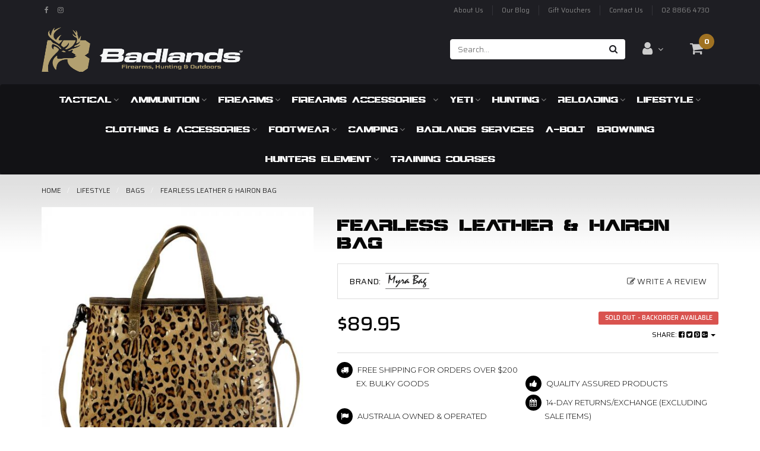

--- FILE ---
content_type: text/html; charset=utf-8
request_url: https://www.badlands.com.au/fearless-leather-hairon-bag
body_size: 31951
content:
<!DOCTYPE html>
<html lang="en">
<head itemscope itemtype="http://schema.org/WebSite">
	<meta http-equiv="Content-Type" content="text/html; charset=utf-8"/>
<meta name="keywords" content="MYRA,Fearless Leather & Hairon Bag"/>
<meta name="description" content="Fearless Leather &amp; Hairon Bag - MYRA"/>
<meta name="viewport" content="width=device-width, initial-scale=1.0, user-scalable=0"/>

<meta property="og:image" content="https://www.badlands.com.au/assets/full/MYRA-S2832.jpg?20210324161448"/>
<meta property="og:title" content="Fearless Leather &amp; Hairon Bag - MYRA"/>
<meta property="og:site_name" content="Badlands"/>
<meta property="og:type" content="website"/>
<meta property="og:url" content="https://www.badlands.com.au/fearless-leather-hairon-bag"/>
<meta property="og:description" content="Fearless Leather &amp; Hairon Bag - MYRA"/>

<title itemprop='name'>Fearless Leather &amp; Hairon Bag - MYRA</title>
<link rel="canonical" href="https://www.badlands.com.au/fearless-leather-hairon-bag" itemprop="url"/>
<link rel="shortcut icon" href="/assets/favicon_logo.png?1768796859"/>
<link rel="stylesheet" type="text/css" href="https://maxcdn.bootstrapcdn.com/font-awesome/4.7.0/css/font-awesome.min.css" media="all"/>
<link rel="stylesheet" type="text/css" href="https://cdn.neto.com.au/assets/neto-cdn/jquery_ui/1.11.1/css/custom-theme/jquery-ui-1.8.18.custom.css" media="all"/>
<link rel="stylesheet" type="text/css" href="https://cdn.neto.com.au/assets/neto-cdn/fancybox/2.1.5/jquery.fancybox.css" media="all"/>
<!--[if lte IE 8]>
	<script type="text/javascript" src="https://cdn.neto.com.au/assets/neto-cdn/html5shiv/3.7.0/html5shiv.js"></script>
	<script type="text/javascript" src="https://cdn.neto.com.au/assets/neto-cdn/respond.js/1.3.0/respond.min.js"></script>
<![endif]-->
<!-- Begin: Script 106 -->
<!-- Global site tag (gtag.js) - Google Analytics -->
<script async src="https://www.googletagmanager.com/gtag/js?id=G-ZC9E7TZFCN"></script>
<script>
  window.dataLayer = window.dataLayer || [];
  function gtag(){dataLayer.push(arguments);}
  gtag('js', new Date());
    gtag('config', 'G-ZC9E7TZFCN', {
      send_page_view: false
    });
</script>
<!-- End: Script 106 -->
<!-- Begin: Script 107 -->
<script type="text/javascript" src="//cdn.rlets.com/capture_configs/ccf/33d/b3e/28345588c36049bb8611587.js" async="async"></script>

<!-- End: Script 107 -->
<!-- Begin: Script 108 -->
<script id="mcjs">window.mc4neto={ty:!1};!function(c,h,i,m,p){m=c.createElement(h),p=c.getElementsByTagName(h)[0],m.async=1,m.src=i,p.parentNode.insertBefore(m,p)}(document,"script","https://app.mailchimpforneto.com/script/www.badlands.com.au-565/mc4neto.js");</script>
<!-- End: Script 108 -->


	<link class="theme-selector" rel="stylesheet" type="text/css" href="/assets/themes/2018-06-skeletal-00227241/css/app.css?1768796859" media="all"/>
	<link rel="stylesheet" type="text/css" href="/assets/themes/2018-06-skeletal-00227241/css/style.css?1768796859" media="all"/>
</head>
<body id="n_product" class="n_2018-06-skeletal-00227241">
<a href="#main-content" class="sr-only sr-only-focusable">Skip to main content</a>
<header class="wrapper-header" aria-label="Header container">
	<div class="container">
		<div class="row top-header hidden-xs">
			<div class="col-xs-12 col-sm-6">
				<ul class="list-inline list-social" itemscope itemtype="http://schema.org/Organization" role="contentinfo" aria-label="Social media">
					<meta itemprop="url" content="https://www.badlands.com.au"/>
					<meta itemprop="logo" content="https://www.badlands.com.au/assets/website_logo.png"/>
					<meta itemprop="name" content="Badlands Pty Ltd"/>
					<li><a itemprop="sameAs" href="https://www.facebook.com/badlandsptyltd/" target="_blank" title="Badlands Pty Ltd on Facebook" rel="noopener"><i class="fa fa-facebook text-facebook" aria-hidden="true"></i><span class="sr-only">Facebook</span></a></li>
					<li><a itemprop="sameAs" href="https://www.instagram.com/badlands_au/" target="_blank" title="Badlands Pty Ltd on Instagram" rel="noopener"><i class="fa fa-instagram text-instagram" aria-hidden="true"></i><span class="sr-only">Instagram</span></a></li>
					</ul>
			</div>
			<div class="col-xs-12 col-sm-6">
				<ul class="nav navbar-nav navbar-right" role="navigation" aria-label="Main menu">
							<li class=""> <a href="/about-us/" >About Us </a>
											</li><li class=""> <a href="/blog/our-blog/" >Our Blog </a>
											</li><li class=""> <a href="/gift-vouchers/" >Gift Vouchers </a>
											</li><li class=""> <a href="/form/contact-us/" >Contact Us </a>
											</li><li class=""> <a href="/store-finder/" >02 8866 4730 </a>
											</li>
							</ul>
			</div>
		</div>
		<div class="row row-padded">
			<div class="col-xs-12 col-sm-4 wrapper-logo">
				<a href="https://www.badlands.com.au" title="Badlands Pty Ltd">
					<img class="logo" src="/assets/website_logo.png?1768796859" alt="Badlands Pty Ltd logo"/>
				</a>
			</div>
			<div class="col-xs-12 col-sm-8 wrapper-header-right">
				<ul class="list-inline">
					<li>
						<div class="header-search">
							<form name="productsearch" method="get" action="/" role="search" aria-label="Product Search">
								<input type="hidden" name="rf" value="kw"/>
								<div class="input-group ">
									<input placeholder="Search..." class="form-control ajax_search" value="" id="name_search" autocomplete="off" name="kw" type="search" aria-label="Input search"/>
									<span class="input-group-btn">
										<button type="submit" value="Search" class="btn btn-default" aria-label="Search site"><i class="fa fa-search" aria-hidden="true"></i></button>
									</span>
								</div>
							</form>
						</div>
					</li>
					<li class="hidden-xs">
						<a href="https://www.badlands.com.au/_myacct" class="btn-lg dropdown-toggle" data-toggle="dropdown" aria-label="Account dropdown"><i class="fa fa-user"></i> <i class="fa fa-angle-down" aria-hidden="true"></i></a>
								<ul class="dropdown-menu pull-right">
									<li><a href="https://www.badlands.com.au/_myacct">Account Home</a></li>
									<li><a href="https://www.badlands.com.au/_myacct#orders">Orders</a></li>
									<li><a href="https://www.badlands.com.au/_myacct#quotes">Quotes</a></li>
									<li><a href="https://www.badlands.com.au/_myacct/payrec">Pay Invoices</a></li>
									<li><a href="https://www.badlands.com.au/_myacct/favourites">Reorder</a></li>
									<li><a href="https://www.badlands.com.au/_myacct/wishlist">Wishlists</a></li>
									<li><a href="https://www.badlands.com.au/_myacct/warranty">Resolution Centre</a></li>
									<li><a href="https://www.badlands.com.au/_myacct/edit_account">Edit My Details</a></li>
									<li><a href="https://www.badlands.com.au/_myacct/edit_address">Edit My Address Book</a></li>
									<li class="divider"></li>
									<span nloader-content-id="MFw-QtavgcDjqmb5cMxA550ZvWt4BfsiBEBOnus6uqE4aRuy77rwMz-AvD2G3RY79UGsf-03B6tEwCHzjdbuxA" nloader-content="[base64]" nloader-data="EvyGu6kO7bslv_eZvhCehKQCgC0uYEc6SeOXdVbLv4A"></span></ul>
					</li>
					<li class="hidden-xs">
						<div id="header-cart">
							<a href="#" class="btn-lg dropdown-toggle" data-toggle="dropdown" aria-label="Shopping cart dropdown"><i class="fa fa-shopping-cart" aria-hidden="true"></i><span class="cart-count" rel="a2c_item_count">0</span></a>
							<ul class="dropdown-menu">
								<li class="box" id="neto-dropdown">
									<div class="body padding" id="cartcontents"></div>
									<div class="footer"></div>
								</li>
							</ul>
						</div>
					</li>
				</ul>
			</div>
		</div>
		<div class="row">
			<div class="col-xs-12">
			</div>
		</div>
	</div>
	<nav class="navbar navbar-default">
		<div class="container">
					<div class="navbar-header">
						<ul class="navigation-list list-inline visible-xs nMobileNav" role="navigation" aria-label="Mobile menu">
							<li><a href="#" role="button" class="nToggleMenu" data-target=".navbar-responsive-collapse" data-toggle="collapse">
								<span class="icon" aria-hidden="true"><i class="fa fa-bars"></i></span><br>Menu
							</a></li>
							<li><a href="/products">
								<span class="icon" aria-hidden="true"><i class="fa fa-gift"></i></span><br>Shop
							</a></li>
							<li><a href="https://www.badlands.com.au/_mycart?tkn=cart&ts=1768803687491730">
								<span class="icon" aria-hidden="true"><i class="fa fa-shopping-cart"></i></span><br>Cart (<span rel="a2c_item_count">0</span>)
							</a></li>
							<li><a href="/_myacct/">
								<span class="icon" aria-hidden="true"><i class="fa fa-user"></i></span><br>Account
							</a></li>
						</ul>
					</div>
					<div class="navbar-collapse collapse navbar-responsive-collapse">
						<ul class="nav navbar-nav hidden-xs" role="navigation" aria-label="Main menu">
							<li class="dropdown dropdown-hover "> <a href="https://www.badlands.com.au/tactical/~-442" class="dropdown-toggle">Tactical<i class="fa fa-angle-down" aria-hidden="true"></i></a>
											<ul class="dropdown-menu">
													<li class=""> <a href="https://www.badlands.com.au/tactical/plate-carriers/" class="nuhover dropdown-toggle">Plate Carriers</a>
											</li><li class=""> <a href="https://www.badlands.com.au/tactical/holsters/" class="nuhover dropdown-toggle">Holsters</a>
											</li><li class=""> <a href="https://www.badlands.com.au/tactical/flashlights/" class="nuhover dropdown-toggle">Flashlights</a>
											</li><li class=""> <a href="https://www.badlands.com.au/5.11-tactical/bags-packs/" class="nuhover dropdown-toggle">Bags/Packs</a>
											</li><li class=""> <a href="https://www.badlands.com.au/5.11-tactical/belts/" class="nuhover dropdown-toggle">Belts</a>
											</li><li class=""> <a href="https://www.badlands.com.au/5.11-tactical/gloves/" class="nuhover dropdown-toggle">Gloves</a>
											</li><li class=""> <a href="https://www.badlands.com.au/5.11-tactical/hats-caps/" class="nuhover dropdown-toggle">Hats / Caps</a>
											</li><li class=""> <a href="https://www.badlands.com.au/5.11-tactical/pants/" class="nuhover dropdown-toggle">Pants</a>
											</li><li class=""> <a href="https://www.badlands.com.au/5.11-tactical/pouches/" class="nuhover dropdown-toggle">Pouches</a>
											</li><li class=""> <a href="https://www.badlands.com.au/5.11-tactical/shirts/" class="nuhover dropdown-toggle">Shirts</a>
											</li><li class=""> <a href="https://www.badlands.com.au/5.11-tactical/boots/" class="nuhover dropdown-toggle">Shoes/Boots</a>
											</li><li class=""> <a href="https://www.badlands.com.au/5.11-tactical/socks/" class="nuhover dropdown-toggle">Socks</a>
											</li>
												</ul>
											</li><li class="dropdown dropdown-hover "> <a href="https://www.badlands.com.au/ammunition/" class="dropdown-toggle">Ammunition<i class="fa fa-angle-down" aria-hidden="true"></i></a>
											<ul class="dropdown-menu">
													<li class=""> <a href="https://www.badlands.com.au/ammunition/air-rifle/" class="nuhover dropdown-toggle">Air Rifle</a>
											</li><li class=""> <a href="https://www.badlands.com.au/ammunition/rimfire/" class="nuhover dropdown-toggle">Rimfire</a>
											</li><li class=""> <a href="https://www.badlands.com.au/ammunition/centrefire-rifle/" class="nuhover dropdown-toggle">Centrefire Rifle</a>
											</li><li class=""> <a href="https://www.badlands.com.au/ammunition/centrefire-pistol/" class="nuhover dropdown-toggle">Centrefire Pistol</a>
											</li><li class=""> <a href="https://www.badlands.com.au/ammunition/shotgun/" class="nuhover dropdown-toggle">Shotgun</a>
											</li>
												</ul>
											</li><li class="dropdown dropdown-hover "> <a href="https://www.badlands.com.au/firearms/" class="dropdown-toggle">Firearms<i class="fa fa-angle-down" aria-hidden="true"></i></a>
											<ul class="dropdown-menu">
													<li class="dropdown dropdown-hover "> <a href="https://www.badlands.com.au/handguns/~-314" class="nuhover dropdown-toggle">Handguns</a>
											<ul class="dropdown-menu dropdown-menu-horizontal">
													<li class=""> <a href="https://www.badlands.com.au/centerfire/~-315">Centerfire</a>
											</li><li class=""> <a href="https://www.badlands.com.au/rimfire/~-316">Rimfire</a>
											</li>
												</ul>
											</li><li class="dropdown dropdown-hover "> <a href="https://www.badlands.com.au/rifles/" class="nuhover dropdown-toggle">Rifles</a>
											<ul class="dropdown-menu dropdown-menu-horizontal">
													<li class=""> <a href="https://www.badlands.com.au/air/">Air</a>
											</li><li class=""> <a href="https://www.badlands.com.au/centerfire/">Centerfire</a>
											</li><li class=""> <a href="https://www.badlands.com.au/rimfire/">Rimfire</a>
											</li>
												</ul>
											</li><li class="dropdown dropdown-hover "> <a href="https://www.badlands.com.au/shotguns/" class="nuhover dropdown-toggle">Shotguns</a>
											<ul class="dropdown-menu dropdown-menu-horizontal">
													<li class=""> <a href="https://www.badlands.com.au/lever-action/">Lever Action</a>
											</li><li class=""> <a href="https://www.badlands.com.au/side-by-side/">Side By Side</a>
											</li><li class=""> <a href="https://www.badlands.com.au/straight-pull/~-542">Straight Pull</a>
											</li><li class=""> <a href="https://www.badlands.com.au/under-over/">Under Over</a>
											</li>
												</ul>
											</li><li class=""> <a href="https://www.badlands.com.au/straight-pull/" class="nuhover dropdown-toggle">Straight Pull</a>
											</li>
												</ul>
											</li><li class="dropdown dropdown-hover "> <a href="https://www.badlands.com.au/firearm-accessories/" class="dropdown-toggle">Firearms Accessories <i class="fa fa-angle-down" aria-hidden="true"></i></a>
											<ul class="dropdown-menu">
													<li class="dropdown dropdown-hover "> <a href="https://www.badlands.com.au/firearm-accessories/optics/" class="nuhover dropdown-toggle">Optics</a>
											<ul class="dropdown-menu dropdown-menu-horizontal">
													<li class=""> <a href="https://www.badlands.com.au/accessories/~-421">Accessories</a>
											</li><li class=""> <a href="https://www.badlands.com.au/binoculars/">Binoculars</a>
											</li><li class=""> <a href="https://www.badlands.com.au/range-finders/~-406">Range Finders</a>
											</li><li class=""> <a href="https://www.badlands.com.au/red-dot-sights/">Red Dot Sights</a>
											</li><li class=""> <a href="https://www.badlands.com.au/scopes/">Scopes</a>
											</li><li class=""> <a href="https://www.badlands.com.au/spotting-scopes/">Spotting Scopes</a>
											</li><li class=""> <a href="https://www.badlands.com.au/thermal">Thermal</a>
											</li>
												</ul>
											</li><li class=""> <a href="https://www.badlands.com.au/firearm-accessories/mounts-rings/" class="nuhover dropdown-toggle">Mounts & Rings</a>
											</li><li class="dropdown dropdown-hover "> <a href="https://www.badlands.com.au/FirearmStorage" class="nuhover dropdown-toggle">Firearm Storage</a>
											<ul class="dropdown-menu dropdown-menu-horizontal">
													<li class=""> <a href="https://www.badlands.com.au/firearm-storage-accessories/">Firearm Storage Accessories</a>
											</li>
												</ul>
											</li><li class=""> <a href="https://www.badlands.com.au/firearm-accessories/ammunition-storage/" class="nuhover dropdown-toggle">Ammunition Storage</a>
											</li><li class="dropdown dropdown-hover "> <a href="https://www.badlands.com.au/firearm-accessories/maintenance/" class="nuhover dropdown-toggle">Maintenance</a>
											<ul class="dropdown-menu dropdown-menu-horizontal">
													<li class=""> <a href="https://www.badlands.com.au/cleaning-kits/">Cleaning Kits </a>
											</li>
												</ul>
											</li><li class="dropdown dropdown-hover "> <a href="https://www.badlands.com.au/firearm-accessories/bags-cases/" class="nuhover dropdown-toggle">Bags & Cases</a>
											<ul class="dropdown-menu dropdown-menu-horizontal">
													<li class=""> <a href="https://www.badlands.com.au/hard-cases/">Hard Cases</a>
											</li><li class=""> <a href="https://www.badlands.com.au/soft-cases/">Soft Cases</a>
											</li>
												</ul>
											</li><li class="dropdown dropdown-hover "> <a href="https://www.badlands.com.au/firearm-accessories/miscellaneous/" class="nuhover dropdown-toggle">Safety Gear</a>
											<ul class="dropdown-menu dropdown-menu-horizontal">
													<li class=""> <a href="https://www.badlands.com.au/glasses/">Glasses</a>
											</li><li class=""> <a href="https://www.badlands.com.au/hearing-protection/">Hearing Protection</a>
											</li>
												</ul>
											</li><li class="dropdown dropdown-hover "> <a href="https://www.badlands.com.au/firearm-accessories/targets/" class="nuhover dropdown-toggle">Targets</a>
											<ul class="dropdown-menu dropdown-menu-horizontal">
													<li class=""> <a href="https://www.badlands.com.au/paper-targets/">Paper Targets </a>
											</li>
												</ul>
											</li><li class=""> <a href="https://www.badlands.com.au/firearm-accessories/bore-sighters/" class="nuhover dropdown-toggle">Bore Sighters</a>
											</li><li class=""> <a href="https://www.badlands.com.au/barrels/" class="nuhover dropdown-toggle">Barrel's</a>
											</li><li class=""> <a href="https://www.badlands.com.au/bipods/" class="nuhover dropdown-toggle">Bipods</a>
											</li><li class=""> <a href="https://www.badlands.com.au/chassis/" class="nuhover dropdown-toggle">Chassis</a>
											</li><li class=""> <a href="https://www.badlands.com.au/gun-slings/" class="nuhover dropdown-toggle">Gun Slings</a>
											</li><li class=""> <a href="https://www.badlands.com.au/gun-vice-rests/" class="nuhover dropdown-toggle">Gun Vice & Rests</a>
											</li><li class=""> <a href="https://www.badlands.com.au/laser-sights/" class="nuhover dropdown-toggle">Laser Sights</a>
											</li><li class=""> <a href="https://www.badlands.com.au/magazines/" class="nuhover dropdown-toggle">Magazines</a>
											</li><li class=""> <a href="https://www.badlands.com.au/muzzle-brake/" class="nuhover dropdown-toggle">Muzzle Brake</a>
											</li><li class="dropdown dropdown-hover "> <a href="https://www.badlands.com.au/firearms-accessories/shotgun-accessories/" class="nuhover dropdown-toggle">Shotgun Accessories</a>
											<ul class="dropdown-menu dropdown-menu-horizontal">
													<li class=""> <a href="https://www.badlands.com.au/clay-target-throwers/">Clay Target Throwers</a>
											</li>
												</ul>
											</li><li class=""> <a href="https://www.badlands.com.au/snap-caps/" class="nuhover dropdown-toggle">Snap Caps</a>
											</li>
												</ul>
											</li><li class="dropdown dropdown-hover "> <a href="https://www.badlands.com.au/yeti/" class="dropdown-toggle">Yeti<i class="fa fa-angle-down" aria-hidden="true"></i></a>
											<ul class="dropdown-menu">
													<li class=""> <a href="https://www.badlands.com.au/yeti/hard-coolers/" class="nuhover dropdown-toggle">Hard Coolers</a>
											</li><li class=""> <a href="https://www.badlands.com.au/yeti/soft-coolers/" class="nuhover dropdown-toggle">Soft Coolers</a>
											</li><li class="dropdown dropdown-hover "> <a href="https://www.badlands.com.au/yeti/drinkware/" class="nuhover dropdown-toggle">Drinkware</a>
											<ul class="dropdown-menu dropdown-menu-horizontal">
													<li class=""> <a href="https://www.badlands.com.au/barware/~-574">Barware</a>
											</li><li class=""> <a href="https://www.badlands.com.au/coffee-mugs/">Coffee & Mugs</a>
											</li><li class=""> <a href="https://www.badlands.com.au/straw-drinkware/">Straw Drinkware</a>
											</li>
												</ul>
											</li><li class=""> <a href="https://www.badlands.com.au/yeti/bags/" class="nuhover dropdown-toggle">Bags</a>
											</li><li class=""> <a href="https://www.badlands.com.au/yeti/dog-accessories/" class="nuhover dropdown-toggle">Dog Accessories</a>
											</li><li class=""> <a href="https://www.badlands.com.au/yeti/tanks/" class="nuhover dropdown-toggle">Tanks</a>
											</li><li class=""> <a href="https://www.badlands.com.au/yeti/accessories/" class="nuhover dropdown-toggle">Accessories </a>
											</li><li class=""> <a href="https://www.badlands.com.au/bags/~-602" class="nuhover dropdown-toggle">Bags</a>
											</li><li class=""> <a href="https://www.badlands.com.au/barware/~-645" class="nuhover dropdown-toggle">Barware</a>
											</li><li class=""> <a href="https://www.badlands.com.au/cargo/" class="nuhover dropdown-toggle">Cargo</a>
											</li><li class="dropdown dropdown-hover "> <a href="https://www.badlands.com.au/power-pink/" class="nuhover dropdown-toggle">Collections</a>
											<ul class="dropdown-menu dropdown-menu-horizontal">
													<li class=""> <a href="https://www.badlands.com.au/big-sky-blue/">Big Sky Blue</a>
											</li><li class=""> <a href="https://www.badlands.com.au/black-forest-green/">Black Forest Green</a>
											</li><li class=""> <a href="https://www.badlands.com.au/firefly-yellow/">Firefly Yellow</a>
											</li><li class=""> <a href="https://www.badlands.com.au/low-country-peach/">Low Country Peach</a>
											</li><li class=""> <a href="https://www.badlands.com.au/power-pink/~-623">Power Pink</a>
											</li><li class=""> <a href="https://www.badlands.com.au/rescue-red/">Rescue Red</a>
											</li><li class=""> <a href="https://www.badlands.com.au/sandstone-pink/">Sandstone Pink</a>
											</li><li class=""> <a href="https://www.badlands.com.au/tan-camo/">Tan Camo</a>
											</li><li class=""> <a href="https://www.badlands.com.au/ultramarine/">Ultramarine</a>
											</li><li class=""> <a href="https://www.badlands.com.au/wetlands-brown/">Wetlands Brown</a>
											</li><li class=""> <a href="https://www.badlands.com.au/wetlands-camo/">Wetlands Camo</a>
											</li>
												</ul>
											</li><li class=""> <a href="https://www.badlands.com.au/food-storage/" class="nuhover dropdown-toggle">Food Storage</a>
											</li><li class=""> <a href="https://www.badlands.com.au/OutdoorLiving" class="nuhover dropdown-toggle">Outdoor Living</a>
											</li>
												</ul>
											</li><li class="dropdown dropdown-hover "> <a href="https://www.badlands.com.au/hunting/" class="dropdown-toggle">Hunting<i class="fa fa-angle-down" aria-hidden="true"></i></a>
											<ul class="dropdown-menu">
													<li class=""> <a href="https://www.badlands.com.au/gamecallers" class="nuhover dropdown-toggle">Game Callers</a>
											</li><li class=""> <a href="https://www.badlands.com.au/hunters-element/trail-cameras/" class="nuhover dropdown-toggle">Trail Cameras</a>
											</li><li class=""> <a href="https://www.badlands.com.au/binoculars/~-621" class="nuhover dropdown-toggle">Binoculars</a>
											</li><li class=""> <a href="https://www.badlands.com.au/hunting/game-bags-and-processing/" class="nuhover dropdown-toggle">Game Bags and Processing</a>
											</li><li class="dropdown dropdown-hover "> <a href="https://www.badlands.com.au/gear/~-379" class="nuhover dropdown-toggle">Gear</a>
											<ul class="dropdown-menu dropdown-menu-horizontal">
													<li class=""> <a href="https://www.badlands.com.au/accessories/~-388">Accessories</a>
											</li><li class=""> <a href="https://www.badlands.com.au/packs/">Packs</a>
											</li><li class=""> <a href="https://www.badlands.com.au/hunters-element/gear/torches-spotlights-headlamps/">Torches, Spotlights & Headlamps</a>
											</li>
												</ul>
											</li><li class=""> <a href="https://www.badlands.com.au/headwear/" class="nuhover dropdown-toggle">Headwear</a>
											</li><li class="dropdown dropdown-hover "> <a href="https://www.badlands.com.au/mens/~-381" class="nuhover dropdown-toggle">Mens</a>
											<ul class="dropdown-menu dropdown-menu-horizontal">
													<li class=""> <a href="https://www.badlands.com.au/hunters-element/mens/hoodies-fleece/">Hoodies & Fleece</a>
											</li>
												</ul>
											</li><li class="dropdown dropdown-hover "> <a href="https://www.badlands.com.au/hunters-element/optics-binoculars/" class="nuhover dropdown-toggle">Optics-Binoculars</a>
											<ul class="dropdown-menu dropdown-menu-horizontal">
													<li class=""> <a href="https://www.badlands.com.au/spotting-scopes/~-426">Spotting Scopes</a>
											</li>
												</ul>
											</li><li class=""> <a href="https://www.badlands.com.au/trail-cameras/" class="nuhover dropdown-toggle">Trail Cameras</a>
											</li>
												</ul>
											</li><li class="dropdown dropdown-hover "> <a href="https://www.badlands.com.au/reloading/" class="dropdown-toggle">Reloading<i class="fa fa-angle-down" aria-hidden="true"></i></a>
											<ul class="dropdown-menu">
													<li class=""> <a href="https://www.badlands.com.au/Projectiles" class="nuhover dropdown-toggle">Projectiles </a>
											</li><li class=""> <a href="https://www.badlands.com.au/accessories/~-235" class="nuhover dropdown-toggle">Accessories</a>
											</li><li class=""> <a href="https://www.badlands.com.au/ammo-holder/" class="nuhover dropdown-toggle">Ammo Holder</a>
											</li><li class=""> <a href="https://www.badlands.com.au/case-prep-cleaning/" class="nuhover dropdown-toggle">Case Prep & Cleaning</a>
											</li><li class=""> <a href="https://www.badlands.com.au/dies/" class="nuhover dropdown-toggle">Dies</a>
											</li><li class=""> <a href="https://www.badlands.com.au/powder/" class="nuhover dropdown-toggle">Powder</a>
											</li><li class=""> <a href="https://www.badlands.com.au/powder-measures-scales/" class="nuhover dropdown-toggle">Powder Measures & Scales</a>
											</li><li class=""> <a href="https://www.badlands.com.au/presses-kits/" class="nuhover dropdown-toggle">Presses & Kits</a>
											</li><li class=""> <a href="https://www.badlands.com.au/primers/" class="nuhover dropdown-toggle">Primers</a>
											</li><li class=""> <a href="https://www.badlands.com.au/priming-tools/" class="nuhover dropdown-toggle">Priming Tools</a>
											</li><li class=""> <a href="https://www.badlands.com.au/shellholders/" class="nuhover dropdown-toggle">Shell Holders</a>
											</li><li class=""> <a href="https://www.badlands.com.au/unprimed-brass/" class="nuhover dropdown-toggle">Unprimed Brass</a>
											</li>
												</ul>
											</li><li class="dropdown dropdown-hover "> <a href="https://www.badlands.com.au/lifestyle" class="dropdown-toggle">Lifestyle<i class="fa fa-angle-down" aria-hidden="true"></i></a>
											<ul class="dropdown-menu">
													<li class="dropdown dropdown-hover "> <a href="https://www.badlands.com.au/black-rifle-coffee-company/" class="nuhover dropdown-toggle">Black Rifle Coffee Company</a>
											<ul class="dropdown-menu dropdown-menu-horizontal">
													<li class=""> <a href="https://www.badlands.com.au/black-rifle-coffee-company/coffee/">Coffee</a>
											</li>
												</ul>
											</li><li class="dropdown dropdown-hover "> <a href="https://www.badlands.com.au/accessories/homewares/" class="nuhover dropdown-toggle">Homewares</a>
											<ul class="dropdown-menu dropdown-menu-horizontal">
													<li class=""> <a href="https://www.badlands.com.au/barware/">Barware</a>
											</li><li class=""> <a href="https://www.badlands.com.au/cheese-knives-and-bottle-openers/">Cheese Knives and Bottle Openers</a>
											</li>
												</ul>
											</li><li class="dropdown dropdown-hover "> <a href="https://www.badlands.com.au/bags/" class="nuhover dropdown-toggle">Bags</a>
											<ul class="dropdown-menu dropdown-menu-horizontal">
													<li class=""> <a href="https://www.badlands.com.au/bar-and-wine-accessories/">Bar and Wine accessories</a>
											</li><li class=""> <a href="https://www.badlands.com.au/weekender-bags/">Weekender Bags</a>
											</li>
												</ul>
											</li><li class=""> <a href="https://www.badlands.com.au/coffee/" class="nuhover dropdown-toggle">Coffee</a>
											</li><li class=""> <a href="https://www.badlands.com.au/gift-cards/" class="nuhover dropdown-toggle">Gift Cards</a>
											</li><li class=""> <a href="https://www.badlands.com.au/liquid-smoke/" class="nuhover dropdown-toggle">Liquid Smoke</a>
											</li><li class="dropdown dropdown-hover "> <a href="https://www.badlands.com.au/lifestyle/smoking-meat-gear/" class="nuhover dropdown-toggle">Smoking Meat Gear</a>
											<ul class="dropdown-menu dropdown-menu-horizontal">
													<li class=""> <a href="https://www.badlands.com.au/equipment-and-accessories/">Equipment and Accessories</a>
											</li><li class=""> <a href="https://www.badlands.com.au/salumi-charcuterie-meat-products/">Salumi/Charcuterie Meat Processing Gear</a>
											</li><li class=""> <a href="https://www.badlands.com.au/sauces/">Sauces</a>
											</li><li class=""> <a href="https://www.badlands.com.au/smoking-woods-fuels/">Smoking Woods & Fuels</a>
											</li>
												</ul>
											</li>
												</ul>
											</li><li class="dropdown dropdown-hover "> <a href="https://www.badlands.com.au/clothing" class="dropdown-toggle">Clothing & Accessories<i class="fa fa-angle-down" aria-hidden="true"></i></a>
											<ul class="dropdown-menu">
													<li class=""> <a href="https://www.badlands.com.au/accessories/belts/" class="nuhover dropdown-toggle">Belts</a>
											</li><li class="dropdown dropdown-hover "> <a href="https://www.badlands.com.au/accessories/bags-packs/" class="nuhover dropdown-toggle">Backpacks and Pouches </a>
											<ul class="dropdown-menu dropdown-menu-horizontal">
													<li class=""> <a href="https://www.badlands.com.au/utility-pouches/">Utility Pouches</a>
											</li>
												</ul>
											</li><li class=""> <a href="https://www.badlands.com.au/mens/pants/" class="nuhover dropdown-toggle">Pants</a>
											</li><li class="dropdown dropdown-hover "> <a href="https://www.badlands.com.au/mens/shorts/" class="nuhover dropdown-toggle">Shorts</a>
											<ul class="dropdown-menu dropdown-menu-horizontal">
													<li class=""> <a href="https://www.badlands.com.au/boardshorts/">Boardshorts</a>
											</li>
												</ul>
											</li><li class="dropdown dropdown-hover "> <a href="https://www.badlands.com.au/mens/shirts/" class="nuhover dropdown-toggle">Shirts</a>
											<ul class="dropdown-menu dropdown-menu-horizontal">
													<li class=""> <a href="https://www.badlands.com.au/womens-shirts/">Womens Shirts</a>
											</li>
												</ul>
											</li><li class=""> <a href="https://www.badlands.com.au/mens/outerwear/" class="nuhover dropdown-toggle">Outerwear</a>
											</li><li class=""> <a href="https://www.badlands.com.au/mens/fitness/" class="nuhover dropdown-toggle">Fitness</a>
											</li><li class=""> <a href="https://www.badlands.com.au/accessories/~-556" class="nuhover dropdown-toggle">Accessories</a>
											</li><li class="dropdown dropdown-hover "> <a href="https://www.badlands.com.au/hoodies/" class="nuhover dropdown-toggle">Hoodies & Long Sleeves</a>
											<ul class="dropdown-menu dropdown-menu-horizontal">
													<li class=""> <a href="https://www.badlands.com.au/womens/">Womens</a>
											</li>
												</ul>
											</li><li class=""> <a href="https://www.badlands.com.au/kids/" class="nuhover dropdown-toggle">Kids</a>
											</li><li class="dropdown dropdown-hover "> <a href="https://www.badlands.com.au/clothing-accessories/knives/" class="nuhover dropdown-toggle">Knives</a>
											<ul class="dropdown-menu dropdown-menu-horizontal">
													<li class=""> <a href="https://www.badlands.com.au/knife-sharpeners/">Knife Sharpeners</a>
											</li>
												</ul>
											</li><li class=""> <a href="https://www.badlands.com.au/sunglasses/" class="nuhover dropdown-toggle">Sunglasses</a>
											</li>
												</ul>
											</li><li class="dropdown dropdown-hover "> <a href="https://www.badlands.com.au/footwear/" class="dropdown-toggle">Footwear<i class="fa fa-angle-down" aria-hidden="true"></i></a>
											<ul class="dropdown-menu">
													<li class=""> <a href="https://www.badlands.com.au/footwear/boots/" class="nuhover dropdown-toggle">Boots</a>
											</li><li class=""> <a href="https://www.badlands.com.au/footwear/shoes/" class="nuhover dropdown-toggle">Shoes</a>
											</li><li class=""> <a href="https://www.badlands.com.au/footwear/socks-accessories/" class="nuhover dropdown-toggle">Socks & Accessories</a>
											</li>
												</ul>
											</li><li class="dropdown dropdown-hover "> <a href="https://www.badlands.com.au/camping/" class="dropdown-toggle">Camping<i class="fa fa-angle-down" aria-hidden="true"></i></a>
											<ul class="dropdown-menu">
													<li class=""> <a href="https://www.badlands.com.au/accessories/" class="nuhover dropdown-toggle">Accessories</a>
											</li><li class=""> <a href="https://www.badlands.com.au/biltong/" class="nuhover dropdown-toggle">Biltong</a>
											</li><li class=""> <a href="https://www.badlands.com.au/camping/camping-cookware/" class="nuhover dropdown-toggle">Camping Cookware</a>
											</li><li class="dropdown dropdown-hover "> <a href="https://www.badlands.com.au/camping/gourmet-food/" class="nuhover dropdown-toggle">Gourmet Food</a>
											<ul class="dropdown-menu dropdown-menu-horizontal">
													<li class=""> <a href="https://www.badlands.com.au/camping/gourmet-freeze-dried-food/breakfast/">Breakfast</a>
											</li><li class=""> <a href="https://www.badlands.com.au/camping/gourmet-freeze-dried-food/dinner/">Dinner</a>
											</li><li class=""> <a href="https://www.badlands.com.au/camping/gourmet-freeze-dried-food/lunch/">Lunch</a>
											</li><li class=""> <a href="https://www.badlands.com.au/camping/camping-cookware/pantry/">Pantry</a>
											</li><li class=""> <a href="https://www.badlands.com.au/camping/gourmet-freeze-dried-food/snacks/">Snacks</a>
											</li><li class=""> <a href="https://www.badlands.com.au/camping/gourmet-freeze-dried-food/vegetarian/">Vegetables</a>
											</li>
												</ul>
											</li><li class=""> <a href="https://www.badlands.com.au/camping/hydration/" class="nuhover dropdown-toggle">Hydration</a>
											</li><li class=""> <a href="https://www.badlands.com.au/camping/lighting-and-power/" class="nuhover dropdown-toggle">Lighting and Power</a>
											</li><li class=""> <a href="https://www.badlands.com.au/sleeping-bags-mats-and-more/" class="nuhover dropdown-toggle">Sleeping Bags, Mats and more</a>
											</li><li class=""> <a href="https://www.badlands.com.au/camping/survival/" class="nuhover dropdown-toggle">Survival</a>
											</li><li class=""> <a href="https://www.badlands.com.au/camping/the-essential-camp-accessories/" class="nuhover dropdown-toggle">The Essential Camp Accessories</a>
											</li>
												</ul>
											</li><li class=""> <a href="https://www.badlands.com.au/badlands-services/" >Badlands Services</a>
											</li><li class=""> <a href="https://www.badlands.com.au/a-bolt/" >A-Bolt</a>
											</li><li class=""> <a href="https://www.badlands.com.au/browning/" >Browning</a>
											</li><li class="dropdown dropdown-hover "> <a href="https://www.badlands.com.au/hunters-element/" class="dropdown-toggle">Hunters Element<i class="fa fa-angle-down" aria-hidden="true"></i></a>
											<ul class="dropdown-menu">
													<li class=""> <a href="https://www.badlands.com.au/headwearandgloves" class="nuhover dropdown-toggle">Headwear and Gloves</a>
											</li><li class="dropdown dropdown-hover "> <a href="https://www.badlands.com.au/boots/" class="nuhover dropdown-toggle">Boots</a>
											<ul class="dropdown-menu dropdown-menu-horizontal">
													<li class=""> <a href="https://www.badlands.com.au/gaiters/">Gaiters</a>
											</li>
												</ul>
											</li><li class=""> <a href="https://www.badlands.com.au/butchering/" class="nuhover dropdown-toggle">Butchering</a>
											</li><li class=""> <a href="https://www.badlands.com.au/gloves/" class="nuhover dropdown-toggle">Gloves</a>
											</li><li class=""> <a href="https://www.badlands.com.au/hoodies-fleece/" class="nuhover dropdown-toggle">Hoodies & Fleece</a>
											</li><li class=""> <a href="https://www.badlands.com.au/hunting-base-layer/" class="nuhover dropdown-toggle">Hunting Base Layer</a>
											</li><li class=""> <a href="https://www.badlands.com.au/hunting-mid-layer/" class="nuhover dropdown-toggle">Hunting Mid Layer</a>
											</li><li class="dropdown dropdown-hover "> <a href="https://www.badlands.com.au/hunting-outer-layer/" class="nuhover dropdown-toggle">Hunting Outer Layer</a>
											<ul class="dropdown-menu dropdown-menu-horizontal">
													<li class=""> <a href="https://www.badlands.com.au/jackets/">Jackets</a>
											</li><li class=""> <a href="https://www.badlands.com.au/trousers/">Trousers</a>
											</li>
												</ul>
											</li><li class=""> <a href="https://www.badlands.com.au/kids/~-557" class="nuhover dropdown-toggle">Kids</a>
											</li><li class=""> <a href="https://www.badlands.com.au/shirts-and-tees/" class="nuhover dropdown-toggle">Shirts and Tee's</a>
											</li><li class=""> <a href="https://www.badlands.com.au/womens-hunt/" class="nuhover dropdown-toggle">Women's Hunt</a>
											</li>
												</ul>
											</li><li class=""> <a href="https://www.badlands.com.au/training-courses/" >Training Courses</a>
											</li>
							</ul>
						<ul class="nav navbar-nav visible-xs" role="navigation" aria-label="Main menu">
							<li class=""> <a href="/about-us/" >About Us</a>
											</li><li class=""> <a href="/blog/our-blog/" >Our Blog</a>
											</li><li class=""> <a href="/gift-vouchers/" >Gift Vouchers</a>
											</li><li class=""> <a href="/form/contact-us/" >Contact Us</a>
											</li><li class=""> <a href="/store-finder/" >02 8866 4730</a>
											</li>
							</ul>
					</div>
		</div>
	</nav>
</header>
<div id="main-content" role="main">
	<div class="container">
	<div class="row">
<div class="col-xs-12">
		<ul class="breadcrumb" itemscope itemtype="http://schema.org/BreadcrumbList" aria-label="Breadcrumb">
					<li itemprop="itemListElement" itemscope itemtype="http://schema.org/ListItem">
						<a href="https://www.badlands.com.au" itemprop="item"><span itemprop="name">Home</span></a>
					</li><li itemprop="itemListElement" itemscope itemtype="http://schema.org/ListItem">
					<a href="/lifestyle" itemprop="item"><span itemprop="name">Lifestyle</span></a>
				</li><li itemprop="itemListElement" itemscope itemtype="http://schema.org/ListItem">
					<a href="/bags/" itemprop="item"><span itemprop="name">Bags</span></a>
				</li><li itemprop="itemListElement" itemscope itemtype="http://schema.org/ListItem">
					<a href="/fearless-leather-hairon-bag" itemprop="item"><span itemprop="name">Fearless Leather &amp; Hairon Bag</span></a>
				</li></ul>
		<div class="row" itemscope itemtype="http://schema.org/Product">
			<section class="col-xs-12 col-sm-5" role="contentinfo" aria-label="Product images">
				<div id="_jstl__images"><input type="hidden" id="_jstl__images_k0" value="template"/><input type="hidden" id="_jstl__images_v0" value="aW1hZ2Vz"/><input type="hidden" id="_jstl__images_k1" value="type"/><input type="hidden" id="_jstl__images_v1" value="aXRlbQ"/><input type="hidden" id="_jstl__images_k2" value="onreload"/><input type="hidden" id="_jstl__images_v2" value=""/><input type="hidden" id="_jstl__images_k3" value="content_id"/><input type="hidden" id="_jstl__images_v3" value="396"/><input type="hidden" id="_jstl__images_k4" value="sku"/><input type="hidden" id="_jstl__images_v4" value="MYRA-S2832"/><input type="hidden" id="_jstl__images_k5" value="preview"/><input type="hidden" id="_jstl__images_v5" value="y"/><div id="_jstl__images_r"><meta property="og:image" content=""/>

<div class="main-image text-center">
	<a href="/assets/full/MYRA-S2832.jpg?20210324161448" class=" fancybox" rel="product_images">
		<div class="zoom">
			<img src="/assets/full/MYRA-S2832.jpg?20210324161448" class="hidden" aria-hidden="true">
			<img src="/assets/thumbL/MYRA-S2832.jpg?20210324161448" rel="itmimgMYRA-S2832" alt="Fearless Leather &amp; Hairon Bag" border="0" id="main-image" itemprop="image">
		</div>
	</a>
</div>
<div class="clear"></div><br />

<div class="clear"></div>
<div class="row">
<div class="col-xs-3">
			<a href="/assets/alt_1/MYRA-S2832.jpg?20210324161455" class="fancybox" rel="product_images" title="Large View">
				<img src="/assets/alt_1_thumb/MYRA-S2832.jpg?20210324161455" border="0" class="img-responsive product-image-small" title="Large View">
			</a>
		</div><div class="col-xs-3">
			<a href="/assets/alt_2/MYRA-S2832.jpg?20210324161501" class="fancybox" rel="product_images" title="Large View">
				<img src="/assets/alt_2_thumb/MYRA-S2832.jpg?20210324161501" border="0" class="img-responsive product-image-small" title="Large View">
			</a>
		</div><div class="col-xs-3">
			<a href="/assets/alt_3/MYRA-S2832.jpg?20210324161508" class="fancybox" rel="product_images" title="Large View">
				<img src="/assets/alt_3_thumb/MYRA-S2832.jpg?20210324161508" border="0" class="img-responsive product-image-small" title="Large View">
			</a>
		</div>
</div></div></div>
			</section>
			<section class="col-xs-12 col-sm-7 contentinfo" role="contentinfo" aria-label="Products information">
				<div id="_jstl__header"><input type="hidden" id="_jstl__header_k0" value="template"/><input type="hidden" id="_jstl__header_v0" value="aGVhZGVy"/><input type="hidden" id="_jstl__header_k1" value="type"/><input type="hidden" id="_jstl__header_v1" value="aXRlbQ"/><input type="hidden" id="_jstl__header_k2" value="preview"/><input type="hidden" id="_jstl__header_v2" value="y"/><input type="hidden" id="_jstl__header_k3" value="sku"/><input type="hidden" id="_jstl__header_v3" value="MYRA-S2832"/><input type="hidden" id="_jstl__header_k4" value="content_id"/><input type="hidden" id="_jstl__header_v4" value="396"/><input type="hidden" id="_jstl__header_k5" value="onreload"/><input type="hidden" id="_jstl__header_v5" value=""/><div id="_jstl__header_r"><div class="row">
	<meta itemprop="brand" content="MYRA"/>
	<div class="wrapper-product-title col-sm-12">
		<h1 itemprop="name" aria-label="Product Name">Fearless Leather &amp; Hairon Bag</h1>
		</div>
	<div class="col-sm-12">
		<div class="well well-product">
			<div class="row">
				<div class="col-xs-4 col-md-6">
					<p class="product-brand-wrapper">
					<span class="hidden-xs hidden-sm">Brand: </span><a class="product-brand-img" style="background-image: url(/assets/webshop/cms/95/395.png?1723091971);" title="MYRA" href="https://www.badlands.com.au/brand/myra/"></a>
					</p>
				</div>
				<div class="col-xs-8 col-md-6">
					<p class="product-review-wrapper">
			 			<a href="https://www.badlands.com.au/_myacct/write_review?item=MYRA-S2832"><i class="fa fa-pencil-square-o"></i> Write a Review</a>
						</p>
				</div>
			</div>
		</div>
	</div>
	<div itemprop="offers" itemscope itemtype="http://schema.org/Offer" class="wrapper-pricing col-xs-6">
			<meta itemprop="priceCurrency" content="AUD">
			<div class="productprice productpricetext" itemprop="price" content="89.95" aria-label="Store Price">
					$89.95
				</div>
				
			</div>
		<div class="col-xs-6 wrapper-availability">
			<span itemprop="availability" content="http://schema.org/LimitedAvailability" class="label label-danger">Sold Out - Backorder Available</span>
			<div class="clearfix"></div>
			<div class="dropdown">
				<div class="btn-xs dropdown-toggle" type="button" id="dropdownMenuMYRA-S2832" data-toggle="dropdown" aria-controls="shareDropdownMYRA-S2832" aria-label="Share product">
					Share: <i class="fa fa-facebook-square text-facebook" aria-hidden="true"></i>
					<i class="fa fa-twitter-square text-twitter" aria-hidden="true"></i>
					<i class="fa fa-pinterest-square text-pinterest" aria-hidden="true"></i>
					<i class="fa fa-google-plus-square text-google-plus" aria-hidden="true"></i>
					<span class="caret"></span>
				</div>
				<ul id="shareDropdownMYRA-S2832" class="dropdown-menu pull-right" aria-labelledby="dropdownMenuMYRA-S2832">
					<li><a class="js-social-share" href="//www.facebook.com/sharer/sharer.php?u=https%3A%2F%2Fwww.badlands.com.au%2Ffearless-leather-hairon-bag"><i class="fa fa-facebook-square text-facebook" aria-hidden="true"></i> Facebook</a></li>
					<li><a class="js-social-share" href="//twitter.com/intent/tweet/?text=Fearless%20Leather%20%26amp%3B%20Hairon%20Bag&amp;url=https%3A%2F%2Fwww.badlands.com.au%2Ffearless-leather-hairon-bag"><i class="fa fa-twitter-square text-twitter" aria-hidden="true"></i> Twitter</a></li>
					<li><a class="js-social-share" href="//www.pinterest.com/pin/create/button/?url=https%3A%2F%2Fwww.badlands.com.au%2Ffearless-leather-hairon-bag&amp;media=https%3A%2F%2Fwww.badlands.com.au%2Fassets%2Ffull%2FMYRA-S2832.jpg%3F20210324161448&amp;description=Fearless%20Leather%20%26amp%3B%20Hairon%20Bag"><i class="fa fa-pinterest-square text-pinterest" aria-hidden="true"></i> Pinterest</a></li>
					<li><a class="js-social-share" href="//plus.google.com/share?url=https%3A%2F%2Fwww.badlands.com.au%2Ffearless-leather-hairon-bag"><i class="fa fa-google-plus-square text-google-plus" aria-hidden="true"></i> Google+</a></li>
				</ul>
			</div>
		</div>
	</div></div></div>
				<!-- child products -->
				<form autocomplete="off" class="variation-wrapper">
  
  
  </form>
				<div class="row product-usps">
							<div class="col-sm-12">
								<hr>
								<ul class="list-inline"><li><i class="fa fa-truck" aria-hidden="true"></i> <span>Free Shipping for orders over $200 ex. Bulky Goods</span></li><li><i class="fa fa-thumbs-up" aria-hidden="true"></i> <span>Quality Assured Products</span></li><li><i class="fa fa-flag" aria-hidden="true"></i> <span>Australia Owned &amp; Operated</span></li><li><i class="fa fa-calendar" aria-hidden="true"></i> <span>14-Day Returns/Exchange (Excluding Sale Items)</span></li><li><i class="fa fa-repeat" aria-hidden="true"></i> <span>Money Back Guarantee</span></li><li><i class="fa fa-calender" aria-hidden="true"></i> <span>Back Orders May be subject to price changes!</span></li></ul>
							</div>
						</div>
				<!-- addtocart functionality -->
					<div id="_jstl__buying_options"><input type="hidden" id="_jstl__buying_options_k0" value="template"/><input type="hidden" id="_jstl__buying_options_v0" value="YnV5aW5nX29wdGlvbnM"/><input type="hidden" id="_jstl__buying_options_k1" value="type"/><input type="hidden" id="_jstl__buying_options_v1" value="aXRlbQ"/><input type="hidden" id="_jstl__buying_options_k2" value="preview"/><input type="hidden" id="_jstl__buying_options_v2" value="y"/><input type="hidden" id="_jstl__buying_options_k3" value="sku"/><input type="hidden" id="_jstl__buying_options_v3" value="MYRA-S2832"/><input type="hidden" id="_jstl__buying_options_k4" value="content_id"/><input type="hidden" id="_jstl__buying_options_v4" value="396"/><input type="hidden" id="_jstl__buying_options_k5" value="onreload"/><input type="hidden" id="_jstl__buying_options_v5" value=""/><div id="_jstl__buying_options_r"><div class="extra-options">
	
	<hr aria-hidden="true"/>
	<!-- PRODUCT OPTIONS -->
	

	
	
	
	<form class="buying-options" autocomplete="off" role="form" aria-label="Product purchase form">
		<input type="hidden" id="modelOj47IMYRA-S2832" name="model" value="Fearless Leather &amp; Hairon Bag">
		<input type="hidden" id="thumbOj47IMYRA-S2832" name="thumb" value="/assets/thumb/MYRA-S2832.jpg?20210324161448">
		<input type="hidden" id="skuOj47IMYRA-S2832" name="sku" value="MYRA-S2832">
		<div class="row btn-stack">
			<div class="col-xs-12 col-md-3">
					<label class="sr-only" for="qtyOj47IMYRA-S2832">Fearless Leather &amp; Hairon Bag quantity field</label>
					<input type="number" min="0" class="form-control qty input-lg" id="qtyOj47IMYRA-S2832" name="qty" aria-label="Fearless Leather &amp; Hairon Bag quantity field" value="1" size="2"/>
				</div>
				<div class="col-xs-12 col-md-6">
					<button type="button" title="Add Fearless Leather &amp; Hairon Bag to Cart" class="addtocart btn btn-warning btn-block btn-lg btn-loads" data-loading-text="<i class='fa fa-spinner fa-spin' style='font-size: 14px'></i>" rel="Oj47IMYRA-S2832"><i class="fa fa-clock-o icon-white" aria-hidden="true"></i> Order In</button>
					</div>
			<div class="col-xs-12 col-md-3">
				<div class="product-wishlist">
						<span nloader-content-id="DU-ddkHcIRVV6XwnQGr6zyScgqMHTaZX98Cn185-ykAqQ547SKNZ-5xTC7X00n04xMFr1ngSttGwGgW8wD1bvo" nloader-content="[base64]" nloader-data="[base64]"></span>
					</div>
				</div>
		</div>
	</form>
	<!-- End Shipping Options -->
	</div>

<div class="modal fade notifymodal" id="notifymodal">
	<div class="modal-dialog">
		<div class="modal-content">
			<div class="modal-header">
				<h4 class="modal-title">Notify me when back in stock</h4>
			</div>
			<div class="modal-body">
				<div class="form-group">
					<label>Your Name</label>
					<input placeholder="Jane Smith" name="from_name" id="from_name" type="text" class="form-control" value="">
				</div>
				<div class="form-group">
					<label>Your Email Address</label>
					<input placeholder="jane.smith@test.com.au" name="from" id="from" type="email" class="form-control" value="">
				</div>
			</div>
			<div class="modal-footer">
				<input class="btn btn-danger" type="button" data-dismiss="modal" value="Cancel">
				<input class="btn btn-success" type="button" data-dismiss="modal" value="Save My Details" onClick="javascript:$.addNotifyBackInStock('MYRA-S2832', '');">
			</div>
		</div><!-- /.modal-content -->
	</div>
</div></div></div>
				</section>
		</div>
		<div class="row">
				
				
				<div class="col-xs-12">
					<div class="tabbable hidden-xs">
  <ul class="nav nav-tabs" role="tablist">
    <li class="active" id="tabDescription" role="tab" aria-controls="description" aria-selected="true">
      <a href="#description" data-toggle="tab">Description</a>
    </li>
    <li id="tabSpecifications" role="tab" aria-controls="specifications" aria-selected="false">
      <a href="#specifications" data-toggle="tab">Specifications</a>
    </li>
    <li id="tabReviews" role="tab" aria-controls="reviews" aria-selected="false">
      <a class="reviews" href="#reviews" data-toggle="tab">
        Reviews
        <i class="fa fa-star-o" aria-hidden="true"></i>
        <i class="fa fa-star-o" aria-hidden="true"></i>
        <i class="fa fa-star-o" aria-hidden="true"></i>
        <i class="fa fa-star-o" aria-hidden="true"></i>
        <i class="fa fa-star-o" aria-hidden="true"></i>
        </a>
    </li>
    </ul>
  <div class="tab-content">
    <div role="tabpanel" aria-labelledby="tabDescription" class="tab-pane active" id="description">
      <section class="productdetails n-responsive-content" aria-label="Product Description">
        <p><span style="color:#000000;"><span style="font-size:14px;"><span style="font-family:lucida sans unicode,lucida grande,sans-serif;"><strong>Fearless Leather &amp; Hairon Bag</strong></span></span></span></p>

<p><span style="color:#000000;"><span style="font-size:14px;"><span style="font-family:lucida sans unicode,lucida grande,sans-serif;">This crossbody bag comes with a detachable strap so you can also carry it in your hand. It is made from hunter leather to ensure sturdiness and well planned internal sections to hold your essentials.</span></span></span></p>

<p>&nbsp;</p>

<p><span style="color:#000000;"><span style="font-size:14px;"><span style="font-family:lucida sans unicode,lucida grande,sans-serif;"><strong>Width:</strong> 39cm</span></span></span></p>

<p><span style="color:#000000;"><span style="font-size:14px;"><span style="font-family:lucida sans unicode,lucida grande,sans-serif;"><strong>Depth: </strong>12cm</span></span></span></p>

<p><span style="color:#000000;"><span style="font-size:14px;"><span style="font-family:lucida sans unicode,lucida grande,sans-serif;"><strong>Height:</strong> 26cm</span></span></span></p>

<p>&nbsp;</p>

      </section>
      <p class="small">
        (<span itemprop="productID">MYRA-S2832</span>)
      </p>
    </div>
    <div role="tabpanel" aria-labelledby="tabSpecifications" class="tab-pane" id="specifications">
      <table class="table">
        <tbody>
          <tr>
            <td><strong>SKU</strong></td>
            <td>MYRA-S2832</td>
          </tr>
          <tr>
            <td><strong>Brand</strong></td>
            <td>MYRA</td>
          </tr>
          <tr>
            <td><strong>Unit Of Measure</strong></td>
            <td>ea</td>
          </tr>
          </tbody>
      </table>
    </div>
    <div role="tabpanel" aria-labelledby="tabReviews" class="tab-pane" id="reviews">
    
    <h4>Be The First To Review This Product!</h4>
      <p>Help other Badlands Pty Ltd users shop smarter by writing reviews for products you have purchased.</p>
      <p><a href="https://www.badlands.com.au/_myacct/write_review?item=MYRA-S2832" class="btn btn-default"><i class="fa fa-pencil-square-o"></i> Write a product review</a></p>
    </div><!--/.tab-pane-->
    </div><!--/.tab-content-->
</div><!--/.tabbable-->
<div class="panel-group visible-xs" id="accordion" role="tablist" aria-multiselectable="true">
  <div class="panel panel-default">
    <div class="panel-heading" role="tab" id="headingDescription">
      <h4 class="panel-title">
        <a role="button" data-toggle="collapse" data-parent="#accordion" href="#collapseDescription" aria-expanded="true" aria-controls="collapseDescription">
 	         Description
        </a>
      </h4>
    </div>
    <div id="collapseDescription" class="panel-collapse collapse in" role="tabpanel" aria-labelledby="headingDescription">
      <div class="panel-body">
      		<section class="productdetails n-responsive-content" aria-label="Product Description">
			<p><span style="color:#000000;"><span style="font-size:14px;"><span style="font-family:lucida sans unicode,lucida grande,sans-serif;"><strong>Fearless Leather &amp; Hairon Bag</strong></span></span></span></p>

<p><span style="color:#000000;"><span style="font-size:14px;"><span style="font-family:lucida sans unicode,lucida grande,sans-serif;">This crossbody bag comes with a detachable strap so you can also carry it in your hand. It is made from hunter leather to ensure sturdiness and well planned internal sections to hold your essentials.</span></span></span></p>

<p>&nbsp;</p>

<p><span style="color:#000000;"><span style="font-size:14px;"><span style="font-family:lucida sans unicode,lucida grande,sans-serif;"><strong>Width:</strong> 39cm</span></span></span></p>

<p><span style="color:#000000;"><span style="font-size:14px;"><span style="font-family:lucida sans unicode,lucida grande,sans-serif;"><strong>Depth: </strong>12cm</span></span></span></p>

<p><span style="color:#000000;"><span style="font-size:14px;"><span style="font-family:lucida sans unicode,lucida grande,sans-serif;"><strong>Height:</strong> 26cm</span></span></span></p>

<p>&nbsp;</p>

		  	</section>
		  	<p class="small">
			(<span itemprop="productID">MYRA-S2832</span>)
		  	</p>
      </div>
    </div>
  </div>
  <div class="panel panel-default">
    <div class="panel-heading" role="tab" id="headingSpecifications">
      <h4 class="panel-title">
        <a class="collapsed" role="button" data-toggle="collapse" data-parent="#accordion" href="#collapseSpecifications" aria-expanded="false" aria-controls="collapseSpecifications">
          Specifications
        </a>
      </h4>
    </div>
    <div id="collapseSpecifications" class="panel-collapse collapse" role="tabpanel" aria-labelledby="headingSpecifications">
      <div class="panel-body">
        	<table class="table">
			<tbody>
			  <tr>
				<td><strong>SKU</strong></td>
				<td>MYRA-S2832</td>
			  </tr>
			  <tr>
				<td><strong>Brand</strong></td>
				<td>MYRA</td>
			  </tr>
			  <tr>
				<td><strong>Unit Of Measure</strong></td>
				<td>ea</td>
			  </tr>
			  </tbody>
		  </table>
      </div>
    </div>
  </div>
<div class="panel panel-default">
    <div class="panel-heading" role="tab" id="headingReviews">
      <h4 class="panel-title">
        <a role="button" data-toggle="collapse" data-parent="#accordion" href="#collapseReviews" aria-expanded="true" aria-controls="collapseReviews">
			Reviews
			<i class="fa fa-star-o" aria-hidden="true"></i>
			<i class="fa fa-star-o" aria-hidden="true"></i>
			<i class="fa fa-star-o" aria-hidden="true"></i>
			<i class="fa fa-star-o" aria-hidden="true"></i>
			<i class="fa fa-star-o" aria-hidden="true"></i>
			</a>
      </h4>
    </div>
    <div id="collapseReviews" class="panel-collapse collapse" role="tabpanel" aria-labelledby="headingReviews">
      <div class="panel-body">
      		
			<h4>Be The First To Review This Product!</h4>
			  <p>Help other Badlands Pty Ltd users shop smarter by writing reviews for products you have purchased.</p>
			  <p><a href="https://www.badlands.com.au/_myacct/write_review?item=MYRA-S2832" class="btn btn-default"><i class="fa fa-pencil-square-o"></i> Write a product review</a></p>
			</div>
    </div>
  </div>
</div>
					</div>
				<div class="col-xs-12">
					
					
					<div class="section-padding">
							<h3 class="content-title">Others Also Bought</h3>
							<div class="row"><article class="wrapper-thumbnail col-xs-8 col-sm-6 col-md-3 col-lg-3" role="article" aria-label="Product Thumbnail">
	<div class="thumbnail" itemscope itemtype="http://schema.org/Product">
		<meta itemprop="brand" content="MYRA"/>
		<meta itemprop="mpn" content="MYRA-S2612"/>
		<a href="https://www.badlands.com.au/clinch-leather-and-hairon-bag" class="thumbnail-image">
			<img src="/assets/thumb/MYRA-S2612.jpg?20210324161209" itemprop="image" class="product-image" alt="Clinch Leather and Hairon Bag" rel="itmimgMYRA-S2612">
		</a>
		<div class="caption">
			<p class="h3" itemprop="name"><a href="https://www.badlands.com.au/clinch-leather-and-hairon-bag">Clinch Leather and Hairon Bag</a></p>
			<p class="price" itemprop="offers" itemscope itemtype="http://schema.org/Offer" aria-label="Clinch Leather and Hairon Bag price">

					<strong itemprop="price" content="134.95">$134.95</strong>
					<meta itemprop="priceCurrency" content="AUD">

					</p>
			<!-- Begin: Script 106 -->
<div
    class="ga4-product"
    data-id="MYRA-S2612"
    data-name="Clinch Leather and Hairon Bag"
    data-index="1"
    data-listname=""
    data-affiliation="Badlands"
    data-brand="MYRA"
    data-category=""
    data-price="134.95"
    data-currency="AUD"
    data-url="https://www.badlands.com.au/clinch-leather-and-hairon-bag"
>
</div>
<!-- End: Script 106 -->

			<!-- Purchase Logic -->
			<form class="form-inline buying-options">
				<input type="hidden" id="skuPCi12MYRA-S2612" name="skuPCi12MYRA-S2612" value="MYRA-S2612">
					<input type="hidden" id="modelPCi12MYRA-S2612" name="modelPCi12MYRA-S2612" value="Clinch Leather and Hairon Bag">
					<input type="hidden" id="thumbPCi12MYRA-S2612" name="thumbPCi12MYRA-S2612" value="/assets/thumb/MYRA-S2612.jpg?20210324161209">
					<input type="hidden" id="qtyPCi12MYRA-S2612" name="qtyPCi12MYRA-S2612" value="1" class="input-tiny">
					<button type="button" title="Add Clinch Leather and Hairon Bag to Cart" class="addtocart btn-primary btn-lg btn btn-block btn-loads" rel="PCi12MYRA-S2612" data-loading-text="<i class='fa fa-spinner fa-spin' style='font-size: 14px'></i>">Add to Cart</button>
					</form>
			<!-- /Purchase Logic -->
		</div>
		<div class="savings-container">

			</div>
	</div>
</article>
<article class="wrapper-thumbnail col-xs-8 col-sm-6 col-md-3 col-lg-3" role="article" aria-label="Product Thumbnail">
	<div class="thumbnail" itemscope itemtype="http://schema.org/Product">
		<meta itemprop="brand" content="Misty Gully"/>
		<meta itemprop="mpn" content="MISTYGULLY-0-797776-49619"/>
		<a href="https://www.badlands.com.au/bendable-basting-brush" class="thumbnail-image">
			<img src="/assets/thumb/MISTYGULLY-0-797776-49619.jpg?20220122123924" itemprop="image" class="product-image" alt="Bendable Basting Brush" rel="itmimgMISTYGULLY-0-797776-49619">
		</a>
		<div class="caption">
			<p class="h3" itemprop="name"><a href="https://www.badlands.com.au/bendable-basting-brush">Bendable Basting Brush</a></p>
			<p class="price" itemprop="offers" itemscope itemtype="http://schema.org/Offer" aria-label="Bendable Basting Brush price">

					<strong itemprop="price" content="14.95">$14.95</strong>
					<meta itemprop="priceCurrency" content="AUD">

					</p>
			<!-- Begin: Script 106 -->
<div
    class="ga4-product"
    data-id="MISTYGULLY-0-797776-49619"
    data-name="Bendable Basting Brush"
    data-index="2"
    data-listname=""
    data-affiliation="Badlands"
    data-brand="Misty Gully"
    data-category=""
    data-price="14.95"
    data-currency="AUD"
    data-url="https://www.badlands.com.au/bendable-basting-brush"
>
</div>
<!-- End: Script 106 -->

			<!-- Purchase Logic -->
			<form class="form-inline buying-options">
				<input type="hidden" id="skudWHQhMISTYGULLY-0-797776-49619" name="skudWHQhMISTYGULLY-0-797776-49619" value="MISTYGULLY-0-797776-49619">
					<input type="hidden" id="modeldWHQhMISTYGULLY-0-797776-49619" name="modeldWHQhMISTYGULLY-0-797776-49619" value="Bendable Basting Brush">
					<input type="hidden" id="thumbdWHQhMISTYGULLY-0-797776-49619" name="thumbdWHQhMISTYGULLY-0-797776-49619" value="/assets/thumb/MISTYGULLY-0-797776-49619.jpg?20220122123924">
					<input type="hidden" id="qtydWHQhMISTYGULLY-0-797776-49619" name="qtydWHQhMISTYGULLY-0-797776-49619" value="1" class="input-tiny">
					<button type="button" title="Add Bendable Basting Brush to Cart" class="addtocart btn-primary btn-lg btn btn-block btn-loads" rel="dWHQhMISTYGULLY-0-797776-49619" data-loading-text="<i class='fa fa-spinner fa-spin' style='font-size: 14px'></i>">Add to Cart</button>
					</form>
			<!-- /Purchase Logic -->
		</div>
		<div class="savings-container">

			</div>
	</div>
</article>
</div>
						</div>
					<div class="section-padding">
							<h3 class="content-title">More From This Category</h3>
							<div class="row"><article class="wrapper-thumbnail col-xs-8 col-sm-6 col-md-3 col-lg-3" role="article" aria-label="Product Thumbnail">
	<div class="thumbnail" itemscope itemtype="http://schema.org/Product">
		<meta itemprop="brand" content="MYRA"/>
		<meta itemprop="mpn" content="MYRA-S2247"/>
		<a href="https://www.badlands.com.au/intoxic-desire-wine-bag" class="thumbnail-image">
			<img src="/assets/thumb/MYRA-S2247.jpg?20200815145138" itemprop="image" class="product-image" alt="Intoxic Desire Wine Bag" rel="itmimgMYRA-S2247">
		</a>
		<div class="caption">
			<p class="h3" itemprop="name"><a href="https://www.badlands.com.au/intoxic-desire-wine-bag">Intoxic Desire Wine Bag</a></p>
			<p class="price" itemprop="offers" itemscope itemtype="http://schema.org/Offer" aria-label="Intoxic Desire Wine Bag price">

					<strong itemprop="price" content="69.95">$69.95</strong>
					<meta itemprop="priceCurrency" content="AUD">

					</p>
			<!-- Begin: Script 106 -->
<div
    class="ga4-product"
    data-id="MYRA-S2247"
    data-name="Intoxic Desire Wine Bag"
    data-index="1"
    data-listname=""
    data-affiliation="Badlands"
    data-brand="MYRA"
    data-category=""
    data-price="69.95"
    data-currency="AUD"
    data-url="https://www.badlands.com.au/intoxic-desire-wine-bag"
>
</div>
<!-- End: Script 106 -->

			<!-- Purchase Logic -->
			<form class="form-inline buying-options">
				<input type="hidden" id="skuaOqY2MYRA-S2247" name="skuaOqY2MYRA-S2247" value="MYRA-S2247">
					<input type="hidden" id="modelaOqY2MYRA-S2247" name="modelaOqY2MYRA-S2247" value="Intoxic Desire Wine Bag">
					<input type="hidden" id="thumbaOqY2MYRA-S2247" name="thumbaOqY2MYRA-S2247" value="/assets/thumb/MYRA-S2247.jpg?20200815145138">
					<input type="hidden" id="qtyaOqY2MYRA-S2247" name="qtyaOqY2MYRA-S2247" value="1" class="input-tiny">
					<button type="button" title="Add Intoxic Desire Wine Bag to Cart" class="addtocart btn-primary btn-lg btn btn-block btn-loads" rel="aOqY2MYRA-S2247" data-loading-text="<i class='fa fa-spinner fa-spin' style='font-size: 14px'></i>">Add to Cart</button>
					</form>
			<!-- /Purchase Logic -->
		</div>
		<div class="savings-container">

			</div>
	</div>
</article>
<article class="wrapper-thumbnail col-xs-8 col-sm-6 col-md-3 col-lg-3" role="article" aria-label="Product Thumbnail">
	<div class="thumbnail" itemscope itemtype="http://schema.org/Product">
		<meta itemprop="brand" content="MYRA"/>
		<meta itemprop="mpn" content="MYRA-S0832"/>
		<a href="https://www.badlands.com.au/nobody-gets-hurt-wine-bag" class="thumbnail-image">
			<img src="/assets/thumb/MYRA-S0832.jpg?20200813182146" itemprop="image" class="product-image" alt="Nobody Gets Hurt Wine Bag" rel="itmimgMYRA-S0832">
		</a>
		<div class="caption">
			<p class="h3" itemprop="name"><a href="https://www.badlands.com.au/nobody-gets-hurt-wine-bag">Nobody Gets Hurt Wine Bag</a></p>
			<p class="price" itemprop="offers" itemscope itemtype="http://schema.org/Offer" aria-label="Nobody Gets Hurt Wine Bag price">

					<strong itemprop="price" content="29.95">$29.95</strong>
					<meta itemprop="priceCurrency" content="AUD">

					</p>
			<!-- Begin: Script 106 -->
<div
    class="ga4-product"
    data-id="MYRA-S0832"
    data-name="Nobody Gets Hurt Wine Bag"
    data-index="2"
    data-listname=""
    data-affiliation="Badlands"
    data-brand="MYRA"
    data-category=""
    data-price="29.95"
    data-currency="AUD"
    data-url="https://www.badlands.com.au/nobody-gets-hurt-wine-bag"
>
</div>
<!-- End: Script 106 -->

			<!-- Purchase Logic -->
			<form class="form-inline buying-options">
				<input type="hidden" id="skuYtN52MYRA-S0832" name="skuYtN52MYRA-S0832" value="MYRA-S0832">
					<input type="hidden" id="modelYtN52MYRA-S0832" name="modelYtN52MYRA-S0832" value="Nobody Gets Hurt Wine Bag">
					<input type="hidden" id="thumbYtN52MYRA-S0832" name="thumbYtN52MYRA-S0832" value="/assets/thumb/MYRA-S0832.jpg?20200813182146">
					<input type="hidden" id="qtyYtN52MYRA-S0832" name="qtyYtN52MYRA-S0832" value="1" class="input-tiny">
					<button type="button" title="Add Nobody Gets Hurt Wine Bag to Cart" class="addtocart btn-primary btn-lg btn btn-block btn-loads" rel="YtN52MYRA-S0832" data-loading-text="<i class='fa fa-spinner fa-spin' style='font-size: 14px'></i>">Add to Cart</button>
					</form>
			<!-- /Purchase Logic -->
		</div>
		<div class="savings-container">

			</div>
	</div>
</article>
<article class="wrapper-thumbnail col-xs-8 col-sm-6 col-md-3 col-lg-3" role="article" aria-label="Product Thumbnail">
	<div class="thumbnail" itemscope itemtype="http://schema.org/Product">
		<meta itemprop="brand" content="MYRA"/>
		<meta itemprop="mpn" content="MYRA-S1033"/>
		<a href="https://www.badlands.com.au/reindeer-print-cross-body-bag" class="thumbnail-image">
			<img src="/assets/thumb/MYRA-S1033.jpg?20210305144635" itemprop="image" class="product-image" alt="Reindeer Print Cross Body Bag" rel="itmimgMYRA-S1033">
		</a>
		<div class="caption">
			<p class="h3" itemprop="name"><a href="https://www.badlands.com.au/reindeer-print-cross-body-bag">Reindeer Print Cross Body Bag</a></p>
			<p class="price" itemprop="offers" itemscope itemtype="http://schema.org/Offer" aria-label="Reindeer Print Cross Body Bag price">

					<strong itemprop="price" content="54.95">$54.95</strong>
					<meta itemprop="priceCurrency" content="AUD">

					</p>
			<!-- Begin: Script 106 -->
<div
    class="ga4-product"
    data-id="MYRA-S1033"
    data-name="Reindeer Print Cross Body Bag"
    data-index="3"
    data-listname=""
    data-affiliation="Badlands"
    data-brand="MYRA"
    data-category=""
    data-price="54.95"
    data-currency="AUD"
    data-url="https://www.badlands.com.au/reindeer-print-cross-body-bag"
>
</div>
<!-- End: Script 106 -->

			<!-- Purchase Logic -->
			<form class="form-inline buying-options">
				<input type="hidden" id="skupqjVKMYRA-S1033" name="skupqjVKMYRA-S1033" value="MYRA-S1033">
					<input type="hidden" id="modelpqjVKMYRA-S1033" name="modelpqjVKMYRA-S1033" value="Reindeer Print Cross Body Bag">
					<input type="hidden" id="thumbpqjVKMYRA-S1033" name="thumbpqjVKMYRA-S1033" value="/assets/thumb/MYRA-S1033.jpg?20210305144635">
					<input type="hidden" id="qtypqjVKMYRA-S1033" name="qtypqjVKMYRA-S1033" value="1" class="input-tiny">
					<button type="button" title="Add Reindeer Print Cross Body Bag to Cart" class="addtocart btn-primary btn-lg btn btn-block btn-loads" rel="pqjVKMYRA-S1033" data-loading-text="<i class='fa fa-spinner fa-spin' style='font-size: 14px'></i>">Add to Cart</button>
					</form>
			<!-- /Purchase Logic -->
		</div>
		<div class="savings-container">

			</div>
	</div>
</article>
<article class="wrapper-thumbnail col-xs-8 col-sm-6 col-md-3 col-lg-3" role="article" aria-label="Product Thumbnail">
	<div class="thumbnail" itemscope itemtype="http://schema.org/Product">
		<meta itemprop="brand" content="MYRA"/>
		<meta itemprop="mpn" content="MYRA-S1418"/>
		<a href="https://www.badlands.com.au/wine-love-double-wine-bag" class="thumbnail-image">
			<img src="/assets/thumb/MYRA-S1418.jpg?20200815143824" itemprop="image" class="product-image" alt="Wine &amp; Love Double Wine Bag" rel="itmimgMYRA-S1418">
		</a>
		<div class="caption">
			<p class="h3" itemprop="name"><a href="https://www.badlands.com.au/wine-love-double-wine-bag">Wine & Love Double Wine Bag</a></p>
			<p class="price" itemprop="offers" itemscope itemtype="http://schema.org/Offer" aria-label="Wine &amp; Love Double Wine Bag price">

					<strong itemprop="price" content="39.95">$39.95</strong>
					<meta itemprop="priceCurrency" content="AUD">

					</p>
			<!-- Begin: Script 106 -->
<div
    class="ga4-product"
    data-id="MYRA-S1418"
    data-name="Wine &amp; Love Double Wine Bag"
    data-index="4"
    data-listname=""
    data-affiliation="Badlands"
    data-brand="MYRA"
    data-category=""
    data-price="39.95"
    data-currency="AUD"
    data-url="https://www.badlands.com.au/wine-love-double-wine-bag"
>
</div>
<!-- End: Script 106 -->

			<!-- Purchase Logic -->
			<form class="form-inline buying-options">
				<input type="hidden" id="skuRGNnxMYRA-S1418" name="skuRGNnxMYRA-S1418" value="MYRA-S1418">
					<input type="hidden" id="modelRGNnxMYRA-S1418" name="modelRGNnxMYRA-S1418" value="Wine &amp; Love Double Wine Bag">
					<input type="hidden" id="thumbRGNnxMYRA-S1418" name="thumbRGNnxMYRA-S1418" value="/assets/thumb/MYRA-S1418.jpg?20200815143824">
					<input type="hidden" id="qtyRGNnxMYRA-S1418" name="qtyRGNnxMYRA-S1418" value="1" class="input-tiny">
					<button type="button" title="Add Wine &amp; Love Double Wine Bag to Cart" class="addtocart btn-primary btn-lg btn btn-block btn-loads" rel="RGNnxMYRA-S1418" data-loading-text="<i class='fa fa-spinner fa-spin' style='font-size: 14px'></i>">Add to Cart</button>
					</form>
			<!-- /Purchase Logic -->
		</div>
		<div class="savings-container">

			</div>
	</div>
</article>
</div>
						</div>
				<span nloader-content-id="H61uw2GhMgnp3JzXCuGKISdsuW-ogQ5Fyy0J8ZP0VOYJnE9QseJExQAgubzurkrhYQ4AAnAWflil0iLs_omEsk" nloader-content="[base64]" nloader-data="[base64]"></span>
				</div><!--/.col-xs-12-->
		</div><!--/.row-->
	</div><!--/.col-xs-12-->
</div><!--/.row--></div>
</div>
</div>
<footer class="wrapper-footer">
	<div class="wrapper-newsletter">
		<div class="container">
			<div class="row">
				<div class="col-xs-12">
					<h2><i class="fa fa-envelope" aria-hidden="true"></i> Subscribe to our newsletter</h2>
					<form method="post" action="https://www.badlands.com.au/form/subscribe-to-our-newsletter/" aria-label="Newsletter subscribe form">
						<input type="hidden" name="list_id" value="1">
						<input type="hidden" name="opt_in" value="y">
						<div class="input-group" role="group">
							<input name="inp-email" class="form-control" type="email" value="" placeholder="Email Address" required aria-label="Email Address"/>
							<input name="inp-submit" type="hidden" value="y" />
							<input name="inp-opt_in" type="hidden" value="y" />
							<span class="input-group-btn">
								<button class="btn btn-default" type="submit" value="Subscribe"><i class="fa fa-chevron-right" aria-hidden="true"></i></button>
							</span>
						</div>
					</form>
				</div>
			</div>
		</div>
	</div>
	<div class="container">
		<div class="row">
			<div class="col-xs-12 col-sm-8">
				<nav class="row" aria-label="Footer menu">
					<div class="col-xs-12 col-sm-4">
								<h4>Service</h4>
								<ul class="nav nav-pills nav-stacked">
									<li><a href="/_myacct" role="link">My Account</a></li><li><a href="/_myacct/nr_track_order" role="link">Track Order</a></li><li><a href="/_myacct/warranty" role="link">Resolution Centre</a></li>
								</ul>
							</div><div class="col-xs-12 col-sm-4">
								<h4>About Us</h4>
								<ul class="nav nav-pills nav-stacked">
									<li><a href="/about-us/" role="link">About Us</a></li><li><a href="/blog/our-blog/" role="link">Our Blog</a></li><li><a href="/form/contact-us/" role="link">Contact Us</a></li><li><a href="https://www.badlands.com.au/store-finder/" role="link">Visit us</a></li>
								</ul>
							</div><div class="col-xs-12 col-sm-4">
								<h4>Information</h4>
								<ul class="nav nav-pills nav-stacked">
									<li><a href="/website-terms-of-use/" role="link">Terms of Use</a></li><li><a href="/privacy-policy/" role="link">Privacy Policy</a></li><li><a href="/returns-policy/" role="link">Returns Policy</a></li><li><a href="/security-policy/" role="link">Security Policy</a></li>
								</ul>
							</div>
				</nav>
			</div>
			<div class="col-xs-12 col-sm-4">
				<ul class="list-inline list-social" itemscope itemtype="http://schema.org/Organization" role="contentinfo" aria-label="Social media">
					<meta itemprop="url" content="https://www.badlands.com.au"/>
					<meta itemprop="logo" content="https://www.badlands.com.au/assets/website_logo.png"/>
					<meta itemprop="name" content="Badlands Pty Ltd"/>
					<li><a itemprop="sameAs" href="https://www.facebook.com/badlandsptyltd/" target="_blank" title="Badlands Pty Ltd on Facebook" rel="noopener"><i class="fa fa-facebook text-facebook" aria-hidden="true"></i><span class="sr-only">Facebook</span></a></li>
					<li><a itemprop="sameAs" href="https://www.instagram.com/badlands_au/" target="_blank" title="Badlands Pty Ltd on Instagram" rel="noopener"><i class="fa fa-instagram text-instagram" aria-hidden="true"></i><span class="sr-only">Instagram</span></a></li>
					</ul>
				<ul class="list-inline list-payment" role="contentinfo" aria-label="Accepted payment methods"><li>
								<div class="payment-icon-container">
									<div class="payment-icon payment-icon-americanexpress">
										<span class="sr-only">American Express</span>
									</div>
								</div>
							</li>
						<li>
								<div class="payment-icon-container">
									<div class="payment-icon payment-icon-paypal">
										<span class="sr-only">PayPal Express</span>
									</div>
								</div>
							</li>
						</ul>
			</div>
		</div>
	</div>
	<div class="wrapper-footer-bottom">
		<div class="container">
			<div class="row">
				<div class="col-sm-6 text-left">
					<address role="contentinfo" aria-label="Company details">
						Copyright &copy; 2026 Badlands Pty Ltd
					</address>
				</div>
				<div class="col-sm-6 text-right">
					<address role="contentinfo" aria-label="Company details">
						<p class="small">E-commerce software by <a href="https://www.netohq.com" target="_blank" rel="nofollow noopener">Neto</a></p></address>
				</div>
			</div>
		</div>
	</div>
</footer>
<!-- Required Neto Scripts - DO NOT REMOVE -->
<script type="text/javascript" src="https://cdn.neto.com.au/assets/neto-cdn/jquery/1.11.3/jquery.min.js"></script>
<script type="text/javascript" src="https://cdn.neto.com.au/assets/neto-cdn/fancybox/2.1.5/jquery.fancybox.pack.js"></script>
<script type="text/javascript" src="//assets.netostatic.com/ecommerce/6.354.1/assets/js/common/webstore/main.js"></script>
<script type="text/javascript" src="https://cdn.neto.com.au/assets/neto-cdn/bootstrap/3.3.6/bootstrap.min.js"></script>
<script type="text/javascript" src="/assets/themes/2018-06-skeletal-00227241/js/custom.js?1768796859"></script>
<!--script type="text/javascript" src="https://cdn.statically.io/gh/unpkg-source/jquery/master/3.6.3/src/script.js"></script-->
<script type="text/javascript" src="https://cdn.neto.com.au/assets/neto-cdn/jquery_ui/1.11.1/js/jquery-ui-1.8.18.custom.min.js"></script>

		<script>
			(function( NETO, $, undefined ) {
				NETO.systemConfigs = {"isLegacyCartActive":"1","currencySymbol":"$","siteEnvironment":"production","defaultCart":"legacy","asyncAddToCartInit":"1","dateFormat":"dd/mm/yy","isCartRequestQueueActive":0,"measurePerformance":0,"isMccCartActive":"0","siteId":"N055394","isMccCheckoutFeatureActive":0};
			}( window.NETO = window.NETO || {}, jQuery ));
		</script>
		<script type="text/javascript" language="javascript">
		$(document).ready(function() {
			$.product_variationInit({
				'loadtmplates': ['_buying_options', '_images','_header'],
				'fns' : {
					'onLoad' : function () {
						$('.addtocart').button("loading");
						$('.variation-wrapper').addClass('disable-interactivity');
					},
					'onReady' : function () {
						$('.addtocart').button("reset");
						$('.zoom').zoom();
						$('.variation-wrapper').removeClass('disable-interactivity');
						$("#sale-end").countdown({
							date: ""
						});
					},
				}
			});
			});
	</script>
	<script type="text/javascript" src="//cdn.neto.com.au/assets/neto-cdn/zoom/1.4/jquery.zoom-min.js"></script>
	<script type="text/javascript">
		$(document).ready(function(){
			$('.zoom').zoom();
		});
	</script>
	<script type="text/javascript" src="//cdn.neto.com.au/assets/neto-cdn/jcountdown/1.4/jquery.jcountdown.min.js"></script>
	<script type="text/javascript">
		$(document).ready(function() {
			$("#sale-end").countdown({
				date: ""
			});
		});
	</script>
	<script>
		$(document).ready(function(){
			$("li[role='tab']").click(function(){
				$("li[role='tab']").attr("aria-selected","false"); //deselect all the tabs
			 	$(this).attr("aria-selected","true");  // select this tab
				var tabpanid= $(this).attr("aria-controls"); //find out what tab panel this tab controls
			   var tabpan = $("#"+tabpanid);
				$("div[role='tabpanel']").attr("aria-hidden","true"); //hide all the panels
				tabpan.attr("aria-hidden","false");  // show our panel
			 });
		})
		$('#_jstl__buying_options').on('click', '.wishlist_toggle', function(e){e.preventDefault();})
	</script>
<!-- Analytics -->
<!-- Begin: Script 106 -->
<script>
    const ga4PageType = "product";
    const ga4PageFunnelValue = "";
    const ga4FunnelURL = `${ga4PageFunnelValue ? window.location.protocol + "//" + window.location.host + ga4PageFunnelValue : window.location}`;
    const ga4ProductList = document.querySelectorAll(".ga4-product");
    const ga4SetReferrerURL = () => {
        let ga4ReferrerURL = document.referrer ? new URL(document.referrer) : document.referrer;
        let ga4WebstoreURL = `${window.location.protocol}//${window.location.host}`;
        if (`${ga4ReferrerURL}`.includes("mycart")) {
            let ga4CartFunc = ga4ReferrerURL.searchParams.get("fn");
            if(ga4CartFunc === "payment" || ga4CartFunc === "quote") {
                return `${ga4WebstoreURL}/purchase/confirmation.html`;
            } else {
                return `${ga4WebstoreURL}/purchase/shopping_cart.html`;
            }
        } else {
            return `${ga4ReferrerURL}`;
        }
    }

    let ga4ProductArr = [];
    gtag('event', 'page_view', {
        page_title: document.title,
        page_location: ga4FunnelURL,
        page_referrer: ga4SetReferrerURL()
    });

    if (ga4ProductList.length) {
        ga4ProductList.forEach((el) => {
            if (el instanceof HTMLElement) {
                const { id, name, index, listname, affiliation, brand, category, price, currency, url } = el.dataset;
                el.closest('.thumbnail')
                 .querySelectorAll(`a[href='${url}']`)
                  .forEach((anchor) => {
                    anchor.addEventListener('click', (anchorEvent) => {
                        anchorEvent.preventDefault();
                        gtag('event', 'select_item', {
                            item_list_id: '',
                            item_list_name: listname,
                            items: [
                            {
                                item_id: id,
                                item_name: name,
                                index: index,
                                item_list_name: listname,
                                affiliation: affiliation,
                                item_brand: brand,
                                item_category: category,
                                price: price,
                                currency: currency
                            }
                            ]
                        });
                        setTimeout(() => {
                            document.location = url;
                        }, 500)
                    });
                });
                ga4ProductArr.push({
                    item_id: id,
                    item_name: name,
                    index: index,
                    item_list_name: listname,
                    affiliation: affiliation,
                    item_brand: brand,
                    item_category: category,
                    price: price,
                    currency: currency,
                })
            }
        })
    }

    if (ga4PageType === "product"){
        gtag('event', 'view_item', {
            currency: 'AUD',
            items: [{
                item_id: 'MYRA-S2832',
                item_name: `Fearless Leather &amp; Hairon Bag`,
                affiliation: `Badlands`,
                item_brand: `MYRA`,
                price: parseFloat('89.95'),
                currency: 'AUD'
            }],
            value: parseFloat('89.95')
        });
    }
    if (ga4PageType === "category"){
        gtag('event', 'view_item_list', {
          items: [...ga4ProductArr],
          item_list_name: `Bags`,
          item_list_id: ''
        });
    }
    if (ga4PageType === "search"){
        gtag('event', 'search', {
          search_term: ``
        });
        gtag('event', 'view_item_list', {
          items: [...ga4ProductArr],
          item_list_name: `Search - `,
          item_list_id: 'webstore_search'
        });
    }
    if (ga4PageType === "checkout" && ga4PageFunnelValue === "/purchase/shopping_cart.html"){
        gtag('event', 'view_cart', {
            currency: 'AUD',
            items: [...ga4CartItems],
            value: parseFloat(''),
            page_location: ga4FunnelURL,
            page_referrer: ga4SetReferrerURL()
        });
    }
    if (ga4PageType === "checkout" && ga4PageFunnelValue === "/purchase/confirmation.html"){
        gtag('event', 'begin_checkout', {
          currency: 'AUD',
          items: [...ga4CartItems],
          value: parseFloat('<span nloader-content-id="wvFa_SNkFblkIbfqpMZgQgKZ876GbqtF0wrhxcd7lqA" nloader-content="u7pgLL9XQ0oGms4pG4DJGA6WoTg8qTuJX2j6ThD-d_M"></span>'),
          page_location: ga4FunnelURL,
          page_referrer: ga4SetReferrerURL()
        });
    }

    const ga4MapProduct = (product) => ({
        item_id: product.SKU ? product.SKU : product.parent_sku,
        item_name: product.name,
        affiliation: `Badlands`,
        item_brand: product.brand,
        item_category: product.category_name,
        item_variant: product.specifics,
        price: product.price,
        currency: 'AUD',
        quantity: product.qty
    })
    const ga4AddToCart = () => {
        const product = $.getLastItemAdded()
        gtag('event', 'add_to_cart', {
            currency: 'AUD',
            items: [{
                ...ga4MapProduct(product)
            }],
            value: product.price
        });
    }
    const ga4AddMultiToCart = () => {
        $.getLastItemsAdded().forEach((product) => {
            gtag('event', 'add_to_cart', {
                currency: 'AUD',
                items: [{
                    ...ga4MapProduct(product)
                }],
                value: product.price
            });
        })
    }
    const ga4RemoveFromCart = () => {
        const product = $.getLastItemRemoved()
        gtag('event', 'remove_from_cart', {
            currency: 'AUD',
            items: [{
                ...ga4MapProduct(product)
            }],
            value: product.price
        });
    }

    if (ga4PageFunnelValue != "/purchase/confirmation.html"){
        nAddItemCallbacks.push(ga4AddToCart);
        nAddMultiItemsCallbacks.push(ga4AddMultiToCart);
        nRemoveItemCallbacks.push(ga4RemoveFromCart)
    }
</script>
<!-- End: Script 106 -->

<div class="npopup" style="" role="alertdialog" aria-atomic="true" aria-label="Popup" aria-describedby="npopupDesc" tabindex="-1">
	<a href="javascript:void(0);" class="npopup-btn-close" role="button" aria-label="Close popup"></a>
	<div class="npopup-body" id="npopupDesc"></div>
</div>
<div class="nactivity"><i class="fa fa-spinner fa-spin fa-inverse fa-3x fa-fw"></i></div>
</body>
</html>

--- FILE ---
content_type: text/plain; charset=utf-8
request_url: https://www.badlands.com.au/ajax/addtocart?proc=ShowItem&showparentname=
body_size: 420
content:
^NETO^SUCCESS^NSD1;#5|$9|cartitems@0|$10|csrf_token$96|783e184357b607b73350d35dc9dc2407a2dbcfca%2C344936602ecc009b3f0cd84db7fdd8b46f2caef4%2C1768803690$15|discountmessage$0|$8|lastitem#0|$5|total#10|$11|checkouturl$67|https%3A%2F%2Fwww.badlands.com.au%2F_mycart%3Fts%3D1768803690937896$14|discount_total$1|0$11|grand_total$0|$10|item_count$0|$16|product_discount$0|$13|product_total$0|$13|shipping_cost$1|0$17|shipping_discount$0|$15|shipping_method$0|$14|shipping_total$1|0

--- FILE ---
content_type: text/plain; charset=utf-8
request_url: https://www.badlands.com.au/ajax/ajax_loader
body_size: 483
content:
^NETO^SUCCESS^NSD1;#2|$10|csrf_token$96|f62decda492e3979711aa1788b57c2fec9d5032e%2C57a21681aacfde1181790bef807918cec69a2847%2C1768803690$12|rtn_contents#3|$86|DU-ddkHcIRVV6XwnQGr6zyScgqMHTaZX98Cn185-ykAqQ547SKNZ-5xTC7X00n04xMFr1ngSttGwGgW8wD1bvo$305|%3Ca class%3D%22wishlist_toggle btn btn-default btn-lg btn-block%22 href role%3D%22button%22 title%3D%22Add To Wishlist%22 rel%3D%22MYRA-S2832%22%3E%3Cspan class%3D%22add%22 rel%3D%22wishlist_textMYRA-S2832%22%3E%3Ci class%3D%22fa fa-heart-o%22 aria-hidden%3D%22true%22%3E%3C%2Fi%3E%3C%2Fspan%3E%3C%2Fa%3E$86|H61uw2GhMgnp3JzXCuGKISdsuW-ogQ5Fyy0J8ZP0VOYJnE9QseJExQAgubzurkrhYQ4AAnAWflil0iLs_omEsk$0|$86|MFw-QtavgcDjqmb5cMxA550ZvWt4BfsiBEBOnus6uqE4aRuy77rwMz-AvD2G3RY79UGsf-03B6tEwCHzjdbuxA$328|%3Cli%3E %3Ca href%3D%22https%3A%2F%2Fwww.badlands.com.au%2F_myacct%2Flogin%22 title%3D%22Login%22%3ELogin%3C%2Fa%3E %3C%2Fli%3E%0A%09%09%09%09%09%09%09%09%09%09%3Cli%3E %3Ca href%3D%22https%3A%2F%2Fwww.badlands.com.au%2F_myacct%2Fregister%22 title%3D%22Register%22%3ERegister%3C%2Fa%3E %3C%2Fli%3E%0A%09%09%09%09%09%09%09%09%09